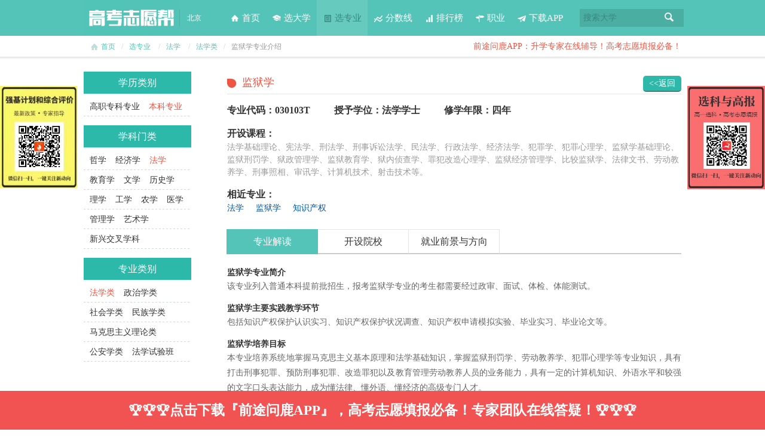

--- FILE ---
content_type: text/html; charset=utf-8
request_url: https://www.gkzyb.com/zhuanye-jianjie-030103T.html
body_size: 4239
content:
<!DOCTYPE HTML>
<html lang="zh-cn">
<head>
<meta charset="utf-8" />
<title>监狱学专业解读_监狱学专业介绍_监狱学专业开设课程-高考志愿帮</title>
<meta name="keywords" content="监狱学专业解读,监狱学专业介绍,监狱学专业开设课程" />
<meta name="description" content="高考志愿帮专注高考志愿填报咨询与指导,提供监狱学专业解读,监狱学专业介绍,监狱学专业开设课程等服务,通过高考志愿填报系统测评,高考志愿填报指南,高考志愿填报技巧等为高考考生解决如何报志愿,如何选专业的难题." />
<meta name="renderer" content="webkit" />
<meta http-equiv="X-UA-Compatible" content="IE=Edge,chrome=1" />
<link href="favicon.ico" rel="shortcut icon" />
<link rel="stylesheet" type="text/css" href="/Public/Css/base.css" /><link rel="stylesheet" type="text/css" href="/Public/Css/major.css" /><link rel="stylesheet" type="text/css" href="/Public/Css/gstools.css" />
<script type="text/javascript" src="/Public/Js/jquery.js"></script><script type="text/javascript" src="/Public/Js/jquery.gstools.min.js"></script><script type="text/javascript" src="/Public/Js/common.js"></script><script type="text/javascript" src="/Public/Js/major.js"></script>
</head>
<body>
<div class="wrapper">
  <!-- 头部 -->
  <link rel="stylesheet" type="text/css" href="/Public/Css/jquery.bigautocomplete.css" />
<script type="text/javascript" src="/Public/Js/jquery.bigautocomplete.js"></script>
<script type="text/javascript" src="/Public/Js/autodata.js"></script>

<div id="header">
  <div class="inner">
    <div class="siteLogo"><a href="https://www.gkzyb.com/" title="高考志愿帮首页">高考志愿帮</a></div>
    <div class="city gmodelElement" onclick="event.stopPropagation();">
        <div class="ct" style="cursor:default;">
                    <span id="cityName" class="name">北京</span>
                <!-- <i class="ico"></i> -->
        </div>
    </div>
    <div class="navigation">
      <ul>
		<li class="n1 "><a href="https://www.gkzyb.com/"><i></i>首页</a></li>
        <li class="n2 "><a href="https://www.gkzyb.com/daxue.html"><i></i>选大学</a></li>
        <li class="n3 current"><a href="https://www.gkzyb.com/zhuanye.html"><i></i>选专业</a></li>
        <li class="n4 "><a href="https://www.gkzyb.com/fenshuxian.html"><i></i>分数线</a></li>
        <li class="n5 "><a href="https://www.gkzyb.com/paihang.html"><i></i>排行榜</a></li>
   		<li class="n6 "><a href="https://www.gkzyb.com/zhiye.html"><i></i>职业</a></li>
		<li class="n7 "><a href="https://www.qiantuwenlu.com"><i></i>下载APP</a></li>

      </ul>
    </div>
      <div class="siteSearch">
        <form method="get" action="https://www.gkzyb.com/daxue-0-0-0-0-0-0-0.html"> 
          <div class="inputBox">
            <input class="keyword" type="text" name="sk" id="k" value="" autocomplete="off"/>
            <label class="placeholder" for="k">搜索大学</label>
            <button class="searchBtn" type="submit">搜索</button>
          </div>
        </form>
      </div>
            <div class="txtAd"><a href="https://www.qiantuwenlu.com">前途问鹿APP：升学专家在线辅导！高考志愿填报必备！</a></div>
      <!--
      <div class="txtAd"><a href="/cp-start-index.html">院校招生平台现已开通，赶快登陆！打造专属揽才主页</a></div>
      -->
        </div>
</div>

  <!-- //头部 -->
  <div id="locationNav">
              <div class="inner"><i class="ico"></i><a href="https://www.gkzyb.com/">首页</a><span>/</span><a href="https://www.gkzyb.com/zhuanye.html">选专业</a>
   <span>/</span><a href="https://www.gkzyb.com/zhuanye-03-0-0.html">法学</a> <span>/</span><a href="https://www.gkzyb.com/zhuanye-03-0301-0.html">法学类</a><span>/</span>监狱学专业介绍
    </div>
  </div>
  <div id="majorPage">
    <div class="inner clearfix">
      <div class="majorSide">
        <h3>学历类别</h3>
<ul class="clearfix">
  <li ><a href="https://www.gkzyb.com/zhuanye-0-0-1.html">高职专科专业</a></li>
  <li class="current"><a href="https://www.gkzyb.com/zhuanye.html">本科专业</a></li>
</ul>
<h3>学科门类</h3>
<ul class="clearfix">
<li><a href="https://www.gkzyb.com/zhuanye-01-0-0.html">哲学</a></li><li><a href="https://www.gkzyb.com/zhuanye-02-0-0.html">经济学</a></li><li class="current"><a href="https://www.gkzyb.com/zhuanye-03-0-0.html">法学</a></li><li><a href="https://www.gkzyb.com/zhuanye-04-0-0.html">教育学</a></li><li><a href="https://www.gkzyb.com/zhuanye-05-0-0.html">文学</a></li><li><a href="https://www.gkzyb.com/zhuanye-06-0-0.html">历史学</a></li><li><a href="https://www.gkzyb.com/zhuanye-07-0-0.html">理学</a></li><li><a href="https://www.gkzyb.com/zhuanye-08-0-0.html">工学</a></li><li><a href="https://www.gkzyb.com/zhuanye-09-0-0.html">农学</a></li><li><a href="https://www.gkzyb.com/zhuanye-10-0-0.html">医学</a></li><li><a href="https://www.gkzyb.com/zhuanye-12-0-0.html">管理学</a></li><li><a href="https://www.gkzyb.com/zhuanye-13-0-0.html">艺术学</a></li><li><a href="https://www.gkzyb.com/zhuanye-15-0-0.html">新兴交叉学科</a></li></ul>
<h3>专业类别</h3>
<ul class="clearfix">
  <li class="current"><a href="https://www.gkzyb.com/zhuanye-03-0301-0.html">法学类</a></li>  <li><a href="https://www.gkzyb.com/zhuanye-03-0302-0.html">政治学类</a></li>  <li><a href="https://www.gkzyb.com/zhuanye-03-0303-0.html">社会学类</a></li>  <li><a href="https://www.gkzyb.com/zhuanye-03-0304-0.html">民族学类</a></li>  <li><a href="https://www.gkzyb.com/zhuanye-03-0305-0.html">马克思主义理论类</a></li>  <li><a href="https://www.gkzyb.com/zhuanye-03-0306-0.html">公安学类</a></li>  <li><a href="https://www.gkzyb.com/zhuanye-03-03SY-0.html">法学试验班</a></li></ul>
      </div>
      <div class="majorContent">
        <div class="majorTitle">
  <h1>监狱学</h1>
  <div class="back"><a href="/zhuanye.html">&lt;&lt;返回</a></div>
</div>
<div class="majorBase">
  <h3>专业代码：030103T</h3>
    <h3>授予学位：法学学士</h3>
    <h3>修学年限：四年</h3>
  <div class="course"><h3>开设课程：</h3>
  <p>法学基础理论、宪法学、刑法学、刑事诉讼法学、民法学、行政法学、经济法学、犯罪学、犯罪心理学、监狱学基础理论、监狱刑罚学、狱政管理学、监狱教育学、狱内侦查学、罪犯改造心理学、监狱经济管理学、比较监狱学、法律文书、劳动教养学、刑事照相、审讯学、计算机技术、射击技术等。</p>  </div>
    <div class="course"><h3>相近专业：</h3>    <a href="https://www.gkzyb.com/zhuanye-jianjie-030101K.html">法学</a>
            <a href="https://www.gkzyb.com/zhuanye-jianjie-030103T.html">监狱学</a>
            <a href="https://www.gkzyb.com/zhuanye-jianjie-030102T.html">知识产权</a>
        </div></div>
<div class="majorTab">
  <ul>
      <li class="current">
      <a href="https://www.gkzyb.com/zhuanye-jianjie-030103T.html">专业解读</a>
    </li>
            <li >
      <a href="https://www.gkzyb.com/zhuanye-yuanxiao-030103T.html">开设院校</a>
    </li>
            <li >
      <a href="https://www.gkzyb.com/zhuanye-jiuye-030103T.html">就业前景与方向</a>
    </li>
          </ul>
</div>

        <div class="majorCon" style="display:block">
         <strong class="cat">监狱学专业简介</strong><p>该专业列入普通本科提前批招生，报考监狱学专业的考生都需要经过政审、面试、体检、体能测试。</p>        <strong class="cat">监狱学主要实践教学环节</strong><p>包括知识产权保护认识实习、知识产权保护状况调查、知识产权申请模拟实验、毕业实习、毕业论文等。</p>        <strong class="cat">监狱学培养目标</strong><p>本专业培养系统地掌握马克思主义基本原理和法学基础知识，掌握监狱刑罚学、劳动教养学、犯罪心理学等专业知识，具有打击刑事犯罪、预防刑事犯罪、改造罪犯以及教育管理劳动教养人员的业务能力，具有一定的计算机知识、外语水平和较强的文字口头表达能力，成为懂法律、懂外语、懂经济的高级专门人才。</p>          <strong class="cat">监狱学专业培养要求</strong><p>本专业学生主要学习监狱学和侦查学的基本理论和基本知识，受到监狱学方面的基本训练，具有使用各种侦察手段和方法，掌握射击、驾驶、自卫、擒敌等特种技能，具有较强的文字、口头表达能力和计算机操作技能。</p>        <strong class="cat">监狱学毕业生具备的专业知识与能力</strong><p>1.具备监狱学和侦查学的基本理论和基本知识；<br style="margin: 0px auto; padding: 0px; color: rgb(51, 51, 51); font-family: Arial, Helvetica, sans-serif; font-size: 14px; white-space: normal;"/>2.监狱刑罚学、劳动教养学、犯罪心理学等专业知识；<br style="margin: 0px auto; padding: 0px; color: rgb(51, 51, 51); font-family: Arial, Helvetica, sans-serif; font-size: 14px; white-space: normal;"/>3.具有打击刑事犯罪、预防刑事犯罪、改造罪犯以及教育管理劳动教养人员的业务能力；<br style="margin: 0px auto; padding: 0px; color: rgb(51, 51, 51); font-family: Arial, Helvetica, sans-serif; font-size: 14px; white-space: normal;"/>4.掌握射击、驾驶、自卫、擒敌等特种技能；<br style="margin: 0px auto; padding: 0px; color: rgb(51, 51, 51); font-family: Arial, Helvetica, sans-serif; font-size: 14px; white-space: normal;"/>5.熟悉监狱学的相关法律法规；<br style="margin: 0px auto; padding: 0px; color: rgb(51, 51, 51); font-family: Arial, Helvetica, sans-serif; font-size: 14px; white-space: normal;"/>6.掌握资料查询的技能和方法，同时具有一般文献检索、资料查询的基本方法，能尽快解决文献检索和查询的问题。</p>                </div>

      </div>
    </div>
  </div>
  <!-- 尾部 -->
   <style>
  .cart-concern-btm-fixed { 
    bottom: 0; 
    height: 65px; 
    left: 0; 
    position: fixed; 
    text-align: center; 
    width: 100%; 
    z-index: 10; 
} 
.concern-cart a, .action-list a { 
    width: 100%; 
} 
.concern-cart a, .action-list a { 
    display: inline-block; 
    float: left; 
    height: 65px; 
    line-height: 65px; 
     text-align: center; 
     text-decoration: none;
} 
.action-list a { 
    color: #fff; 
    font-size: 23px; 
    font-weight:bold;
} 
.yellow-color { 
    background-color: #ffb03f; 
} 
.red-color { 
    background-color: #f15353; 
} 
  </style>
  <div class="cart-concern-btm-fixed four-column" id="cart1" style="display: table;"> 
    <div class="action-list"> 
    <a href="https://www.qiantuwenlu.com/download/" id="directorder" class="red-color " style="transform-origin: 0px 0px 0px; opacity: 1; transform: scale(1, 1);"><span>🏆🏆🏆点击下载『前途问鹿APP』，高考志愿填报必备！专家团队在线答疑！🏆🏆🏆</span></a> 
    </div> 
</div>

<div id="footer">
  <div class="inner">
    <div class="copyright"> <a href="https://www.gkzyb.com/about.html">关于我们</a><a href="https://www.gkzyb.com/about.html">联系我们</a><a href="https://www.gkzyb.com/more.html">高考产品大全</a><a href="https://www.gkzyb.com/ziliaoku.html">高中学习资料</a><a href="https://www.gkzyb.com/baike.html">高考百科</a><a href="https://www.gkzyb.com/zixun-list.html">高考资讯</a><a href="https://www.gkzyb.com/wenda.html">高招问答</a><a href="http://m.gkzyb.com" target="_blank">触屏版</a><br />
      Copyright &copy; 2026 www.gkzyb.com  <a href="http://www.gkzyb.com">高考志愿帮</a>高考志愿填报专家 版权所有<br />
      <img src="/Public/Images/beian.png"/>京公网安备11010802029961号 &nbsp;&nbsp; <a href="http://www.beian.miit.gov.cn">京ICP备19046292号-2</a>
      <span class="kw">
      院校资料:
      <a href="https://www.gkzyb.com/tuiguang-f-A.html">A</a><a href="https://www.gkzyb.com/tuiguang-f-B.html">B</a><a href="https://www.gkzyb.com/tuiguang-f-C.html">C</a>&nbsp;<a href="https://www.gkzyb.com/tuiguang-f-D.html">D</a><a href="https://www.gkzyb.com/tuiguang-f-E.html">E</a><a href="https://www.gkzyb.com/tuiguang-f-F.html">F</a>&nbsp;<a href="https://www.gkzyb.com/tuiguang-f-G.html">G</a><a href="https://www.gkzyb.com/tuiguang-f-H.html">H</a><a href="https://www.gkzyb.com/tuiguang-f-J.html">J</a>&nbsp;<a href="https://www.gkzyb.com/tuiguang-f-K.html">K</a><a href="https://www.gkzyb.com/tuiguang-f-L.html">L</a><a href="https://www.gkzyb.com/tuiguang-f-M.html">M</a>&nbsp;<a href="https://www.gkzyb.com/tuiguang-f-N.html">N</a><a href="https://www.gkzyb.com/tuiguang-f-P.html">P</a><a href="https://www.gkzyb.com/tuiguang-f-Q.html">Q</a>&nbsp;<a href="https://www.gkzyb.com/tuiguang-f-R.html">R</a><a href="https://www.gkzyb.com/tuiguang-f-S.html">S</a><a href="https://www.gkzyb.com/tuiguang-f-T.html">T</a>&nbsp;<a href="https://www.gkzyb.com/tuiguang-f-W.html">W</a><a href="https://www.gkzyb.com/tuiguang-f-X.html">X</a><a href="https://www.gkzyb.com/tuiguang-f-Y.html">Y</a>&nbsp;<a href="https://www.gkzyb.com/tuiguang-f-Z.html">Z</a>
      </span>
       </div>
    <div class="sns" style="display:none;">
      <ul>
        <li class="wb"><a href="#">新浪微博</a></li>
        <li class="qq"><a href="#">腾讯微博</a></li>
        <li class="rr"><a href="#">人人网</a></li>
      </ul>
    </div>
    <!--
	<div class="qr"></div>
	-->
  </div>
</div>

<style>
.zizhao,.xuanke{
    width:130px;
    height:50%;
    #background:#F00;
    position:fixed;
    top:20%;    
    z-index: 999999;
}
.zizhao{
position:fixed;
left:0;    
}
.xuanke{
position:fixed;
right:0;
}
</style>
<div class="zizhao"><img src='/Public/Images/qiangji.jpg' width="130" /></div>
<div class="xuanke"><img src='/Public/Images/xuanke.jpeg' width="130" /></div>

<div style="display:none;">
	<script>
var _hmt = _hmt || [];
(function() {
  var hm = document.createElement("script");
  hm.src = "https://hm.baidu.com/hm.js?956731a1cc4b68173965151e5743433d";
  var s = document.getElementsByTagName("script")[0]; 
  s.parentNode.insertBefore(hm, s);
})();
</script>
</div>

  <!-- //尾部 -->
</div>
</body>
</html>

--- FILE ---
content_type: text/css
request_url: https://www.gkzyb.com/Public/Css/major.css
body_size: 2017
content:
@charset "utf-8";

#majorPage .inner {margin-top: 25px; margin-bottom: 30px;}
.majorSide {width: 180px; float: left;}
.majorSide h3 {text-align: center; margin-bottom: 5px; background-color: #2CB9A9; color: #FFF; font-size: 16px; line-height: 37px; font-weight: normal;}
.majorSide ul {line-height: 33px; margin-bottom: 15px; background: url(../Images/school_baseInfo.png);}
.majorSide li {float: left; padding-left: 10px; margin-right: 5px; white-space: nowrap;}
.majorSide li.current a {color: #ED5644;}


.majorContent {width: 760px; float: right;}
.majorDefTitle {border-bottom: 1px solid #E5E5E5;}
.majorDefTitle h2 {font-size: 18px; font-weight: normal; line-height: 37px; color: #2CB9A9; padding-left: 25px; background: url(../Images/major_arrow.png) no-repeat 0 12px;}
.majorDef {border: 1px solid #D6D6D6; margin: 15px 0; padding: 10px 0 10px 25px;}
.majorDef li {float: left; margin-right: 25px; line-height: 30px;}

.majorTitle {border-bottom: 1px solid #E5E5E5;}
.majorTitle h1 {font-size: 18px; font-weight: normal; line-height: 37px; color: #ED5644; padding-left: 25px; background: url(../Images/major_arrow.png) no-repeat 0 -38px;}

.majorList li {border-bottom: 1px solid #E5E5E5; padding: 15px 0 20px 25px;}
.majorList h3 {font-size: 16px; line-height:30px;}
.majorList h3 a {color: #2CB9A9;}
.majorList h3 a:hover {color: #ED5644;}
.majorList .btns {float: right; margin-top: -20px; height: 20px;}
.majorList .btn {background-color: #55C4B8; border-bottom: 1px solid #739F99; color: #FFF; height: 25px; line-height: 25px; width: 80px;}
.majorList .con span {margin-right: 40px;}
.majorList .con p {color: #999; margin-top: 6px;}
.majorList .con p strong {display: block; color: #333;}

.majorContent .pager {padding-top: 30px;}

.majorBase {margin: 15px 0 10px;}
.majorBase h3 {margin-right: 40px; font-size: 16px; font-weight: bold; float:left;}
.majorBase .course {clear:both;padding:15px 0 0;color: #999;overflow:hidden;*zoom:1;}
.majorBase .course h3 {float:none;color:#333;}
.majorBase .course a {color: #05A; margin-right: 20px;white-space:nowrap;float:left;}


.majorTab {border-bottom: 2px solid #CCC; height: 40px; line-height: 40px; font-size: 16px; margin-top: 25px;}
.majorTab li {float: left; margin-left: -1px; width: 151px; border: 1px solid #E5E5E5; border-bottom: 0; text-align: center;}
.majorTab li a {display: block;}
.majorTab li.current {background-color: #55C4B8; border-color: #55C4B8; color: #FFF; position: relative; height: 41px;}
.majorTab li.current a {color: #FFF;}

.majorCon {margin-top: 20px;}
.majorCon .cat {font-weight: bold; display:block; clear:both;}
.majorCon p {margin-bottom: 1em; line-height: 1.8em; color: #666; text-align: justify; word-wrap: break-word;}
.majorCon h3 {font-size:14px;}
.majorCon strong {font-weight: normal;}

.majorCon .slist {margin-top: -20px;}
.majorCon .slist li {padding: 25px 0; border-bottom: 1px solid #E5E5E5; line-height: 25px;}
.majorCon .slist .pic {float: left; margin-right: 20px;}
.majorCon .slist .pic img {width: 120px; height: 120px;}
.majorCon .slist .con {float: left;}
.majorCon .slist .tit {overflow: hidden; zoom: 1; margin: 6px 0;}
.majorCon .slist h3 {font-size: 20px; font-weight: normal; line-height: 22px; float: left; max-width: 620px;}
.majorCon .slist h3 a {color: #55C4B8;}
.majorCon .slist .pic a, .majorCon .slist .pic a img {background: url(../Images/dimg.jpg) no-repeat scroll center center #E8E8E8; width: 120px; height: 120px; display: block;}
.majorCon .slist .s {float: left; color: #666;}
.majorCon .slist .s1 {width: 160px;}
.majorCon .slist .s2 {width: 160px;}
.majorCon .slist .s3 {width: 200px;}
.majorCon .slist .s3 .sort {color: #ED5644;}
.majorCon .slist .s3 label {padding-right: 5px;}
.majorCon .slist .s3 a {background-color: #51C3B7; color: #FFF; display: inline-block; line-height: 20px; padding: 0 5px; font-size: 12px; border-radius: 3px;}
.majorCon .slist .s3 .bar {display: inline-block; line-height: 12px; font-size: 12px;}
.majorCon .slist .s3 .bar2 {float: left; height: 12px; background-color: #DCDCDC; margin-right: 5px; width: 100px;}
.majorCon .slist .s3 .bar2 span {display: inline-block; height: 12px; background-color: #51C3B7;}
.majorCon .slist .btn {float: left; margin-top: 5px; width: 80px; height: 35px; line-height: 35px; background-color: #55C4B8; color: #FFF; border-bottom: 1px solid #739F99;}
.majorCon .slist .tag {clear: both; line-height: 21px; padding-top: 6px;}
.majorCon .slist .tag span {margin-right: 6px; display: inline-block; background: url(../Images/school_img.png) no-repeat 0 -100px;}
.majorCon .slist .tag cite {color: #FFF; float: left; height: 22px; margin-left: 22px; padding-right: 12px; background: url(../Images/school_img.png) no-repeat 100% -100px;}

.workDirection {border: 1px solid #E5E5E5;}
.workDirection dt {background-color: #F0F0F0; font-size: 16px; border-bottom: 1px solid #E5E5E5; padding-left: 15px; line-height: 32px;}
.workDirection dd {padding: 10px 15px;}
.workDirection dd a {margin-right: 25px; line-height: 30px; white-space: nowrap; color: #05A;}

.majorTable {width: 100%; border-top: 3px solid #55C4B8;}
.majorTable th {line-height: 18px; padding: 12px 0; color: #55C4B8; font-size: 16px; border-left: 1px solid #DDD; border-bottom: 1px solid #55C4B8;}
.majorTable td {line-height: 18px; padding: 8px; border-left: 1px solid #DDD; border-bottom: 1px solid #DDD; text-align: center; color: #666;}
.majorTable th.t1, .majorTable td.t1 {border-left: 0;}
.majorTable a {color: #05A;}
.majorTable a:hover {color: #333; text-decoration: underline;}



.majorSearch {height: 45px; margin-bottom: 10px; background-color: #EDEEF0; border: 1px solid #E5E5E5;}
.majorSearch label {float: left; margin: 0 10px 0 25px; font-size: 16px; line-height:45px;}
.majorSearch .keyword {float: left; margin: 6px 0 0;}
.majorSearch .keyword .inp {border: 1px solid #DDD; border-radius: 5px 0 0 5px; width: 150px; height: 30px; line-height: 30px; text-indent: 5px;}
.majorSearch .btns {float: left; margin: 6px 0 0 -1px;}
.majorSearch .btn {background-color: #ED5644; color: #FFF; border-radius: 0 5px 5px 0; border-bottom: 2px solid #AC3E31; width: 70px; height: 32px;}

.majorSearch .type {line-height:32px;float:right;padding:0 5px 0 20px;color:#CCC;margin: 6px 0 0}
.majorSearch .type a {background-color: #2CB9A9; color: #FFF; border-bottom: 2px solid #388880; border-radius: 5px; padding: 0 15px; float: left; margin-right:5px; height: 32px}
.majorTitle .back {float:right;margin-top: -30px;}
.majorTitle .back a {background-color: #2CB9A9; color: #FFF; border-bottom: 2px solid #388880; border-radius: 5px; padding: 0 10px; float: left; line-height: 25px}

.catTitle {height: 35px; border-left: 5px solid #55C4B8; padding-left: 20px; margin-bottom: 10px;}
.catTitle h3 {font-size: 26px; line-height: 35px; font-weight: normal; color: #55C4B8;}
/* 20140509 ADD */
/*.majorTab li {width: auto;}
.majorTab li a {padding: 0 40px;}*/
.majorCon .mTxt {clear: both; margin-bottom: 15px;}
.majorCon .mMod {margin: 0 0 15px;}
.majorCon .fl {float: left; width: 320px; border-right: 1px solid #DDD;}
.majorCon .fr {float: right; width: 410px;}
.majorCon .mMod h3 {border-bottom: 1px solid #55C4B8; font-size: 14px; padding-bottom: 5px; margin-bottom: 5px;}
.majorCon .fl h3, .majorCon .fl .mBd {margin-right: 30px;}
.majorCon .bli li {height: 28px; line-height: 28px; overflow: hidden; vertical-align: top;}
.majorCon .bli li * {float: left;}
.majorCon .bli .a {width: 16px; height: 16px; line-height: 16px; border-radius: 10px; font-size: 12px; margin: 6px 6px 0 0; text-align: center; background-color: #999; color: #FFF;}
.majorCon .bli .top {background-color: #ED5644;}
.majorCon .bli .b {width: 60px;}
.majorCon .bli .c {width: 85px; text-align: right; padding-right: 20px;}
.majorCon .bli .d {width: 100px; height:10px; margin-top: 11px;}
.majorCon .bli .d em {height: 8px; background:#55C4B8; border-radius: 4px;}

.majorCon .mMod .tip {color:#999; text-align: right;}
.majorCon .salary {color: #55C4B8; margin-top: -5px;}
.majorCon .salary .money {font-size: 30px; color: #ED5644; display: block;}
.majorCon .salary .chart {height: 175px; margin-top: 15px;}

.majorCon .mdBox {float: left; width: 32%;}
.majorCon .mb1 {width: 36%;}
.majorCon .mb2 {width: 35%;}
.majorCon .mb3 {width: 28%;}
.majorCon .mdBox h4 {font-size: 14px; font-weight: normal; margin-bottom: 5px;}
.majorCon .hasli {font-size: 12px;}
.majorCon .hasli li {height: 25px; line-height: 25px; overflow: hidden; vertical-align: top;}
.majorCon .hasli li * {float: left;}
.majorCon .hasli .a {width: 85px;}
.majorCon .mb1 .hasli .a {width: 85px;}
.majorCon .mb2 .hasli .a {width: 75px;}
.majorCon .mb3 .hasli .a {width: 65px;}
.majorCon .hasli .b {width: 100px; border:1px solid #2CB9A9; height: 8px; margin: 6px 5px 0 0; padding: 1px; border-radius: 5px;}
.majorCon .hasli .b em {height: 8px; background-color: #2CB9A9; border-radius: 4px;}
.majorCon .mb1 .b {border-color: #FFA086}
.majorCon .mb1 .b em {background-color: #FFA086}
.majorCon .mb2 .b {border-color: #C1D395}
.majorCon .mb2 .b em {background-color: #C1D395}
.majorCon .mb3 .b {border-color: #ADCBC8}
.majorCon .mb3 .b em {background-color: #ADCBC8}

--- FILE ---
content_type: application/javascript
request_url: https://www.gkzyb.com/Public/Js/major.js
body_size: 9117
content:

$(function(){

$("#keyword").bigAutocomplete({data:[
{title:"哲学"},{title:"逻辑学"},{title:"宗教学"},{title:"经济学"},{title:"经济统计学"},{title:"财政学"},{title:"税收学"},{title:"金融学"},{title:"金融工程"},{title:"保险学"},{title:"投资学"},{title:"国际经济与贸易"},{title:"贸易经济"},{title:"法学"},{title:"政治学与行政学"},{title:"国际政治"},{title:"外交学"},{title:"社会学"},{title:"社会工作"},{title:"民族学"},{title:"科学社会主义"},{title:"中国共产党历史"},{title:"思想政治教育"},{title:"治安学"},{title:"侦查学"},{title:"边防管理"},{title:"教育学"},{title:"科学教育"},{title:"人文教育"},{title:"教育技术学"},{title:"艺术教育"},{title:"学前教育"},{title:"小学教育"},{title:"特殊教育"},{title:"体育教育"},{title:"运动训练"},{title:"社会体育指导与管理"},{title:"武术与民族传统体育"},{title:"运动人体科学"},{title:"汉语言文学"},{title:"汉语言"},{title:"汉语国际教育"},{title:"中国少数民族语言文学"},{title:"古典文献学"},{title:"英语"},{title:"俄语"},{title:"德语"},{title:"法语"},{title:"西班牙语"},{title:"阿拉伯语"},{title:"日语"},{title:"波斯语"},{title:"朝鲜语"},{title:"菲律宾语"},{title:"梵语巴利语"},{title:"印度尼西亚语"},{title:"印地语"},{title:"柬埔寨语"},{title:"老挝语"},{title:"缅甸语"},{title:"马来语"},{title:"蒙古语"},{title:"僧伽罗语"},{title:"泰语"},{title:"乌尔都语"},{title:"希伯来语"},{title:"越南语"},{title:"豪萨语"},{title:"斯瓦希里语"},{title:"阿尔巴尼亚语"},{title:"保加利亚语"},{title:"波兰语"},{title:"捷克语"},{title:"斯洛伐克语"},{title:"罗马尼亚语"},{title:"葡萄牙语"},{title:"瑞典语"},{title:"塞尔维亚语"},{title:"土耳其语"},{title:"希腊语"},{title:"匈牙利语"},{title:"意大利语"},{title:"泰米尔语"},{title:"普什图语"},{title:"世界语"},{title:"孟加拉语"},{title:"尼泊尔语"},{title:"克罗地亚语"},{title:"荷兰语"},{title:"芬兰语"},{title:"乌克兰语"},{title:"挪威语"},{title:"丹麦语"},{title:"冰岛语"},{title:"爱尔兰语"},{title:"拉脱维亚语"},{title:"立陶宛语"},{title:"斯洛文尼亚语"},{title:"爱沙尼亚语"},{title:"马耳他语"},{title:"哈萨克语"},{title:"乌兹别克语"},{title:"祖鲁语"},{title:"拉丁语"},{title:"翻译"},{title:"商务英语"},{title:"新闻学"},{title:"广播电视学"},{title:"广告学"},{title:"传播学"},{title:"编辑出版学"},{title:"历史学"},{title:"世界史"},{title:"考古学"},{title:"文物与博物馆学"},{title:"数学与应用数学"},{title:"信息与计算科学"},{title:"物理学"},{title:"应用物理学"},{title:"核物理"},{title:"化学"},{title:"应用化学"},{title:"天文学"},{title:"地理科学"},{title:"自然地理与资源环境"},{title:"人文地理与城乡规划"},{title:"地理信息科学"},{title:"大气科学"},{title:"应用气象学"},{title:"海洋科学"},{title:"海洋技术"},{title:"地球物理学"},{title:"空间科学与技术"},{title:"地质学"},{title:"地球化学"},{title:"生物科学"},{title:"生物技术"},{title:"生物信息学"},{title:"生态学"},{title:"心理学"},{title:"应用心理学"},{title:"统计学"},{title:"应用统计学"},{title:"理论与应用力学"},{title:"工程力学"},{title:"机械工程"},{title:"机械设计制造及其自动化"},{title:"材料成型及控制工程"},{title:"机械电子工程"},{title:"工业设计"},{title:"过程装备与控制工程"},{title:"车辆工程"},{title:"汽车服务工程"},{title:"测控技术与仪器"},{title:"材料科学与工程"},{title:"材料物理"},{title:"材料化学"},{title:"冶金工程"},{title:"金属材料工程"},{title:"无机非金属材料工程"},{title:"高分子材料与工程"},{title:"复合材料与工程"},{title:"能源与动力工程"},{title:"电气工程及其自动化"},{title:"电子信息工程"},{title:"电子科学与技术"},{title:"通信工程"},{title:"微电子科学与工程"},{title:"光电信息科学与工程"},{title:"信息工程"},{title:"自动化"},{title:"计算机科学与技术"},{title:"软件工程"},{title:"网络工程"},{title:"信息安全"},{title:"物联网工程"},{title:"数字媒体技术"},{title:"土木工程"},{title:"建筑环境与能源应用工程"},{title:"给排水科学与工程"},{title:"建筑电气与智能化"},{title:"水利水电工程"},{title:"水文与水资源工程"},{title:"港口航道与海岸工程"},{title:"测绘工程"},{title:"遥感科学与技术"},{title:"化学工程与工艺"},{title:"制药工程"},{title:"地质工程"},{title:"勘查技术与工程"},{title:"资源勘查工程"},{title:"采矿工程"},{title:"石油工程"},{title:"矿物加工工程"},{title:"油气储运工程"},{title:"纺织工程"},{title:"服装设计与工程"},{title:"轻化工程"},{title:"包装工程"},{title:"印刷工程"},{title:"交通运输"},{title:"交通工程"},{title:"航海技术"},{title:"轮机工程"},{title:"飞行技术"},{title:"船舶与海洋工程"},{title:"航空航天工程"},{title:"飞行器设计与工程"},{title:"飞行器制造工程"},{title:"飞行器动力工程"},{title:"飞行器环境与生命保障工程"},{title:"武器系统与工程"},{title:"武器发射工程"},{title:"探测制导与控制技术"},{title:"弹药工程与爆炸技术"},{title:"特种能源技术与工程"},{title:"装甲车辆工程"},{title:"信息对抗技术"},{title:"核工程与核技术"},{title:"辐射防护与核安全"},{title:"工程物理"},{title:"核化工与核燃料工程"},{title:"农业工程"},{title:"农业机械化及其自动化"},{title:"农业电气化"},{title:"农业建筑环境与能源工程"},{title:"农业水利工程"},{title:"森林工程"},{title:"木材科学与工程"},{title:"林产化工"},{title:"环境科学与工程"},{title:"环境工程"},{title:"环境科学"},{title:"环境生态工程"},{title:"生物医学工程"},{title:"食品科学与工程"},{title:"食品质量与安全"},{title:"粮食工程"},{title:"乳品工程"},{title:"酿酒工程"},{title:"建筑学"},{title:"城乡规划"},{title:"风景园林"},{title:"安全工程"},{title:"生物工程"},{title:"刑事科学技术"},{title:"消防工程"},{title:"农学"},{title:"园艺"},{title:"植物保护"},{title:"植物科学与技术"},{title:"种子科学与工程"},{title:"设施农业科学与工程"},{title:"农业资源与环境"},{title:"野生动物与自然保护区管理"},{title:"水土保持与荒漠化防治"},{title:"动物科学"},{title:"动物医学"},{title:"动物药学"},{title:"林学"},{title:"园林"},{title:"森林保护"},{title:"水产养殖学"},{title:"海洋渔业科学与技术"},{title:"草业科学"},{title:"基础医学"},{title:"临床医学"},{title:"口腔医学"},{title:"预防医学"},{title:"食品卫生与营养学"},{title:"中医学"},{title:"针灸推拿学"},{title:"藏医学"},{title:"蒙医学"},{title:"维医学"},{title:"壮医学"},{title:"哈医学"},{title:"中西医临床医学"},{title:"药学"},{title:"药物制剂"},{title:"中药学"},{title:"中药资源与开发"},{title:"法医学"},{title:"医学检验技术"},{title:"医学实验技术"},{title:"医学影像技术"},{title:"眼视光学"},{title:"康复治疗学"},{title:"口腔医学技术"},{title:"卫生检验与检疫"},{title:"护理学"},{title:"管理科学"},{title:"信息管理与信息系统"},{title:"工程管理"},{title:"房地产开发与管理"},{title:"工程造价"},{title:"工商管理"},{title:"市场营销"},{title:"会计学"},{title:"财务管理"},{title:"国际商务"},{title:"人力资源管理"},{title:"审计学"},{title:"资产评估"},{title:"物业管理"},{title:"文化产业管理"},{title:"农林经济管理"},{title:"农村区域发展"},{title:"公共事业管理"},{title:"行政管理"},{title:"劳动与社会保障"},{title:"土地资源管理"},{title:"城市管理"},{title:"图书馆学"},{title:"档案学"},{title:"信息资源管理"},{title:"物流管理"},{title:"物流工程"},{title:"工业工程"},{title:"电子商务"},{title:"旅游管理"},{title:"酒店管理"},{title:"会展经济与管理"},{title:"艺术史论"},{title:"音乐表演"},{title:"音乐学"},{title:"作曲与作曲技术理论"},{title:"舞蹈表演"},{title:"舞蹈学"},{title:"舞蹈编导"},{title:"表演"},{title:"戏剧学"},{title:"电影学"},{title:"戏剧影视文学"},{title:"广播电视编导"},{title:"戏剧影视导演"},{title:"戏剧影视美术设计"},{title:"录音艺术"},{title:"播音与主持艺术"},{title:"动画"},{title:"美术学"},{title:"绘画"},{title:"雕塑"},{title:"摄影"},{title:"艺术设计学"},{title:"视觉传达设计"},{title:"环境设计"},{title:"产品设计"},{title:"服装与服饰设计"},{title:"公共艺术"},{title:"工艺美术"},{title:"数字媒体艺术"},{title:"伦理学"},{title:"国民经济管理"},{title:"资源与环境经济学"},{title:"商务经济学"},{title:"能源经济"},{title:"金融数学"},{title:"信用管理"},{title:"经济与金融"},{title:"知识产权"},{title:"监狱学"},{title:"国际事务与国际关系"},{title:"政治学、经济学与哲学"},{title:"人类学"},{title:"女性学"},{title:"家政学"},{title:"禁毒学"},{title:"警犬技术"},{title:"经济犯罪侦查"},{title:"边防指挥"},{title:"消防指挥"},{title:"警卫学"},{title:"公安情报学"},{title:"犯罪学"},{title:"公安管理学"},{title:"涉外警务"},{title:"国内安全保卫"},{title:"警务指挥与战术"},{title:"华文教育"},{title:"运动康复"},{title:"休闲体育"},{title:"应用语言学"},{title:"秘书学"},{title:"网络与新媒体"},{title:"数字出版"},{title:"文物保护技术"},{title:"外国语言与外国历史"},{title:"数理基础科学"},{title:"声学"},{title:"化学生物学"},{title:"分子科学与工程"},{title:"海洋资源与环境"},{title:"军事海洋学"},{title:"地球信息科学与技术"},{title:"古生物学"},{title:"机械工艺技术"},{title:"微机电系统工程"},{title:"机电技术教育"},{title:"汽车维修工程教育"},{title:"粉体材料科学与工程"},{title:"宝石及材料工艺学"},{title:"焊接技术与工程"},{title:"功能材料"},{title:"纳米材料与技术"},{title:"新能源材料与器件"},{title:"能源与环境系统工程"},{title:"新能源科学与工程"},{title:"智能电网信息工程"},{title:"光源与照明"},{title:"电气工程与智能控制"},{title:"广播电视工程"},{title:"水声工程"},{title:"电子封装技术"},{title:"集成电路设计与集成系统"},{title:"医学信息工程"},{title:"电磁场与无线技术"},{title:"电波传播与天线"},{title:"电子信息科学与技术"},{title:"电信工程及管理"},{title:"应用电子技术教育"},{title:"轨道交通信号与控制"},{title:"智能科学与技术"},{title:"空间信息与数字技术"},{title:"电子与计算机工程"},{title:"城市地下空间工程"},{title:"道路桥梁与渡河工程"},{title:"水务工程"},{title:"导航工程"},{title:"地理国情监测"},{title:"资源循环科学与工程"},{title:"能源化学工程"},{title:"化学工程与工业生物工程"},{title:"地下水科学与工程"},{title:"矿物资源工程"},{title:"海洋油气工程"},{title:"非织造材料与工程"},{title:"服装设计与工艺教育"},{title:"交通设备与控制工程"},{title:"救助与打捞工程"},{title:"船舶电子电气工程"},{title:"海洋工程与技术"},{title:"海洋资源开发技术"},{title:"飞行器质量与可靠性"},{title:"飞行器适航技术"},{title:"环保设备工程"},{title:"资源环境科学"},{title:"水质科学与技术"},{title:"假肢矫形工程"},{title:"葡萄与葡萄酒工程"},{title:"食品营养与检验教育"},{title:"烹饪与营养教育"},{title:"历史建筑保护工程"},{title:"生物制药"},{title:"交通管理工程"},{title:"安全防范工程"},{title:"公安视听技术"},{title:"抢险救援指挥与技术"},{title:"火灾勘查"},{title:"网络安全与执法"},{title:"核生化消防"},{title:"茶学"},{title:"烟草"},{title:"应用生物科学"},{title:"农艺教育"},{title:"园艺教育"},{title:"蚕学"},{title:"蜂学"},{title:"动植物检疫"},{title:"水族科学与技术"},{title:"麻醉学"},{title:"医学影像学"},{title:"眼视光医学"},{title:"精神医学"},{title:"放射医学"},{title:"妇幼保健医学"},{title:"卫生监督"},{title:"全球健康学"},{title:"临床药学"},{title:"药事管理"},{title:"药物分析"},{title:"药物化学"},{title:"海洋药学"},{title:"藏药学"},{title:"蒙药学"},{title:"中药制药"},{title:"中草药栽培与鉴定"},{title:"听力与言语康复学"},{title:"保密管理"},{title:"劳动关系"},{title:"体育经济与管理"},{title:"财务会计教育"},{title:"市场营销教育"},{title:"海关管理"},{title:"交通管理"},{title:"海事管理"},{title:"公共关系学"},{title:"采购管理"},{title:"标准化工程"},{title:"质量管理工程"},{title:"电子商务及法律"},{title:"旅游管理与服务教育"},{title:"影视摄影与制作"},{title:"书法学"},{title:"中国画"},{title:"艺术与科技"},{title:"作物生产技术"},{title:"种子生产与经营"},{title:"设施农业技术"},{title:"观光农业"},{title:"园艺技术"},{title:"茶叶生产加工技术"},{title:"中草药栽培技术"},{title:"烟草栽培技术"},{title:"植物保护"},{title:"植物检疫"},{title:"农产品质量检测"},{title:"茶艺"},{title:"绿色食品生产与经营"},{title:"绿色食品生产与检测"},{title:"药用植物栽培加工"},{title:"食药用菌"},{title:"林业技术"},{title:"园林技术"},{title:"森林资源保护"},{title:"野生植物资源开发与利用"},{title:"野生动物保护"},{title:"自然保护区建设与管理"},{title:"森林生态旅游"},{title:"林产化工技术"},{title:"木材加工技术"},{title:"森林采运工程"},{title:"商品花卉"},{title:"森林工程技术"},{title:"城市园林"},{title:"林副新产品加工"},{title:"畜牧兽医"},{title:"畜牧"},{title:"饲料与动物营养"},{title:"特种动物养殖"},{title:"兽医"},{title:"兽医医药"},{title:"动物防疫与检疫"},{title:"兽药生产与营销"},{title:"动物医学"},{title:"实验动物养殖"},{title:"宠物养护与疫病防治"},{title:"蚕桑技术"},{title:"动物科学与技术"},{title:"水产养殖技术"},{title:"水生动植物保护"},{title:"海洋捕捞技术"},{title:"渔业综合技术"},{title:"城市渔业"},{title:"水族科学与技术"},{title:"农业经济管理"},{title:"农村行政管理"},{title:"乡镇企业管理"},{title:"林业经济信息管理"},{title:"渔业资源与渔政管理"},{title:"农业技术与管理"},{title:"林业信息工程与管理"},{title:"都市林业资源与林政管理"},{title:"农村行政与经济管理"},{title:"公路运输与管理"},{title:"高等级公路维护与管理"},{title:"路政管理"},{title:"汽车运用技术"},{title:"交通安全与智能控制"},{title:"城市交通运输"},{title:"公路监理"},{title:"道路桥梁工程技术"},{title:"工程机械控制技术"},{title:"工程机械运用与维护"},{title:"工程机械技术服务与营销"},{title:"公路机械化施工技术"},{title:"公路工程管理"},{title:"公路工程造价管理"},{title:"高速铁道技术"},{title:"电气化铁道技术"},{title:"铁道车辆"},{title:"铁道机车车辆"},{title:"铁道通信信号"},{title:"铁道交通运营管理"},{title:"铁道运输经济"},{title:"铁道工程技术"},{title:"高速动车组检修技术"},{title:"高速动车组驾驶"},{title:"高速铁路工程及维护技术"},{title:"城市轨道交通车辆"},{title:"城市轨道交通控制"},{title:"城市轨道交通工程技术"},{title:"城市轨道交通运营管理"},{title:"航海技术"},{title:"水运管理"},{title:"国际航运业务管理"},{title:"海事管理"},{title:"轮机工程技术"},{title:"船舶工程技术"},{title:"船舶检验"},{title:"航道工程技术"},{title:"船机制造与维修"},{title:"船舶舾装"},{title:"民航运输"},{title:"飞行技术"},{title:"空中乘务"},{title:"航空服务"},{title:"民航商务"},{title:"航空机电设备维修"},{title:"航空电子设备维修"},{title:"民航特种车辆维修"},{title:"航空通信技术"},{title:"空中交通管理"},{title:"民航安全技术管理"},{title:"航空油料管理和应用"},{title:"飞机制造技术"},{title:"航空港管理"},{title:"航空电子电气技术"},{title:"飞机维修"},{title:"飞机控制设备与仪表"},{title:"航空发动机装配与试车"},{title:"民航空中安全保卫"},{title:"飞机机电设备维修"},{title:"飞机结构修理"},{title:"航空港安全检查"},{title:"航空物流"},{title:"港口业务管理"},{title:"港口物流设备与自动控制"},{title:"集装箱运输管理"},{title:"港口工程技术"},{title:"报关与国际货运"},{title:"港口与航运管理"},{title:"港口机械应用技术"},{title:"港口物流管理"},{title:"管道工程技术"},{title:"管道工程施工"},{title:"管道运输管理"},{title:"交通运营管理"},{title:"生物技术及应用"},{title:"生物实验技术"},{title:"生物化工工艺"},{title:"微生物技术及应用"},{title:"应用化工技术"},{title:"有机化工生产技术"},{title:"高聚物生产技术"},{title:"化纤生产技术"},{title:"精细化学品生产技术"},{title:"石油化工生产技术"},{title:"炼油技术"},{title:"工业分析与检验"},{title:"化工设备维修技术"},{title:"涂装防护工艺"},{title:"化工设备与机械"},{title:"花炮生产与管理方向"},{title:"火工工艺技术"},{title:"烟花爆竹安全与质量技术"},{title:"生化制药技术"},{title:"生物制药技术"},{title:"化学制药技术"},{title:"中药制药技术"},{title:"药物制剂技术"},{title:"药物分析技术"},{title:"食品药品监督管理"},{title:"药品质量检测技术"},{title:"药品经营与管理"},{title:"保健品开发与管理"},{title:"技术监督与商检"},{title:"国土资源调查"},{title:"区域地质调查及矿产普查"},{title:"煤田地质与勘查技术"},{title:"油气地质与勘查技术"},{title:"水文地质与勘查技术"},{title:"金属矿产地质与勘查技术"},{title:"铀矿地质与勘查技术"},{title:"非金属矿产地质与勘查技术"},{title:"岩矿分析与鉴定技术"},{title:"宝玉石鉴定与加工技术"},{title:"宝玉石鉴定与营销"},{title:"矿山资源开发与管理"},{title:"珠宝鉴定与营销"},{title:"矿山地质"},{title:"工程地质勘查"},{title:"水文与工程地质"},{title:"钻探技术"},{title:"地球物理勘查技术"},{title:"地球物理测井技术"},{title:"地球化学勘查技术"},{title:"地质灾害与防治技术"},{title:"环境地质工程技术"},{title:"工程地震与工程勘察"},{title:"地质信息技术"},{title:"岩土工程技术"},{title:"煤矿开采技术"},{title:"金属矿开采技术"},{title:"非金属矿开采技术"},{title:"固体矿床露天开采技术"},{title:"沙矿床开采技术"},{title:"矿井建设"},{title:"矿山机电"},{title:"矿井通风与安全"},{title:"矿井运输与提升"},{title:"冶金工艺与设备"},{title:"矿山安全技术与监察"},{title:"钻井技术"},{title:"油气开采技术"},{title:"油气储运技术"},{title:"油气藏分析技术"},{title:"油田化学应用技术"},{title:"石油与天然气地质勘探技术"},{title:"石油工程技术"},{title:"瓦斯综合利用技术"},{title:"宝玉石鉴定与营销"},{title:"矿物加工技术"},{title:"选矿技术"},{title:"选煤技术"},{title:"煤炭深加工与利用"},{title:"煤质分析技术"},{title:"选矿机电技术"},{title:"工程测量技术"},{title:"工程测量与监理"},{title:"摄影测量与遥感技术"},{title:"大地测量与卫星定位技术"},{title:"地理信息系统与地图制图技术"},{title:"地籍测绘与土地管理信息技术"},{title:"矿山测量"},{title:"测绘与地理信息技术"},{title:"测绘工程技术"},{title:"测绘与地质工程技术"},{title:"金属材料与热处理技术"},{title:"冶金技术"},{title:"高分子材料应用技术"},{title:"复合材料加工与应用技术"},{title:"材料工程技术"},{title:"建筑装饰材料及检测"},{title:"无机非金属材料工程技术"},{title:"建筑材料工程技术"},{title:"磨料磨具制造"},{title:"首饰设计与工艺"},{title:"热能动力设备与应用"},{title:"农村能源与环境技术"},{title:"制冷与冷藏技术"},{title:"制冷与空调技术"},{title:"工业热工控制技术"},{title:"反应堆与加速器"},{title:"节能工程技术"},{title:"发电厂及电力系统"},{title:"电厂设备运行与维护"},{title:"电厂热能动力装置"},{title:"火电厂集控运行"},{title:"小型水电站及电力网"},{title:"供用电技术"},{title:"电网监控技术"},{title:"电力系统继电保护与自动化"},{title:"高压输配电线路施工运行与维护"},{title:"农村电气化技术"},{title:"电厂化学"},{title:"输变电工程技术"},{title:"电力客户服务与管理"},{title:"建筑设计技术"},{title:"建筑装饰工程技术"},{title:"中国古建筑工程技术"},{title:"室内设计技术"},{title:"环境艺术设计"},{title:"园林工程技术"},{title:"城镇规划"},{title:"城市管理与监察"},{title:"城镇建设"},{title:"建筑工程技术"},{title:"地下工程与隧道工程技术"},{title:"基础工程技术"},{title:"土木工程检测技术"},{title:"建筑设备工程技术"},{title:"供热通风与空调工程技术"},{title:"建筑电气工程技术"},{title:"楼宇智能化工程技术"},{title:"工业设备安装工程技术"},{title:"供热通风与卫生工程技术"},{title:"机电安装工程"},{title:"建筑工程管理"},{title:"工程造价"},{title:"建筑经济管理"},{title:"工程监理"},{title:"电力工程管理"},{title:"工程质量监督与管理"},{title:"建筑工程项目管理"},{title:"市政工程技术"},{title:"城市燃气工程技术"},{title:"给排水工程技术"},{title:"水工业技术"},{title:"消防工程技术"},{title:"建筑水电技术"},{title:"房地产经营与估价"},{title:"物业管理"},{title:"物业设施管理"},{title:"水文与水资源"},{title:"水文自动化测报技术"},{title:"水信息技术"},{title:"水政水资源管理"},{title:"水利工程"},{title:"水利工程施工技术"},{title:"水利水电建筑工程"},{title:"灌溉与排水技术"},{title:"港口航道与治河工程"},{title:"河务工程与管理"},{title:"城市水利"},{title:"水利水电工程管理"},{title:"水务管理"},{title:"水利工程监理"},{title:"农业水利技术"},{title:"水利工程造价管理"},{title:"水利工程实验与检测技术"},{title:"水电站动力设备与管理"},{title:"机电设备运行与维护"},{title:"机电排灌设备与管理"},{title:"水电站设备与管理"},{title:"水土保持"},{title:"水环境监测与分析"},{title:"机械设计与制造"},{title:"机械制造与自动化"},{title:"数控技术"},{title:"电机与电器"},{title:"玩具设计与制造"},{title:"模具设计与制造"},{title:"材料成型与控制技术"},{title:"焊接技术及自动化"},{title:"工业设计"},{title:"计算机辅助设计与制造"},{title:"精密机械技术"},{title:"医疗器械制造与维护"},{title:"焊接质量检测技术"},{title:"激光加工技术"},{title:"飞行器制造工艺"},{title:"钢结构建造技术"},{title:"家具设计与制造"},{title:"假肢与矫形器设计与制造"},{title:"机械质量管理与检测技术"},{title:"内燃机制造与维修"},{title:"药剂设备制造与维护"},{title:"服装机械及其自动化"},{title:"武器制造技术"},{title:"机械制造工艺及设备"},{title:"机械制造生产管理"},{title:"特种加工技术"},{title:"电线电缆制造技术"},{title:"锁具设计与工艺"},{title:"乐器修造技术"},{title:"乐器制造技术"},{title:"机电一体化技术"},{title:"电气自动化技术"},{title:"生产过程自动化技术"},{title:"电力系统自动化技术"},{title:"计算机控制技术"},{title:"工业网络技术"},{title:"检测技术及应用"},{title:"理化测试及质检技术"},{title:"液压与气动技术"},{title:"包装自动化技术"},{title:"机电设备维修与管理"},{title:"数控设备应用与维护"},{title:"自动化生产设备应用"},{title:"医用电子仪器与维护"},{title:"医学影像设备管理与维护"},{title:"医疗电子工程"},{title:"设备安装技术"},{title:"医用治疗设备应用技术"},{title:"导弹维修"},{title:"冶金设备应用与维护"},{title:"电气设备应用与维护"},{title:"物流工程技术"},{title:"汽车制造与装配技术"},{title:"汽车检测与维修技术"},{title:"汽车电子技术"},{title:"汽车改装技术"},{title:"汽车技术服务与营销"},{title:"汽车整形技术"},{title:"汽车运用与维修"},{title:"摩托车制造与维修"},{title:"汽车营销与维修"},{title:"农业机械应用技术"},{title:"计算机应用技术"},{title:"计算机网络技术"},{title:"计算机多媒体技术"},{title:"计算机系统维护"},{title:"计算机硬件与外设"},{title:"计算机信息管理"},{title:"网络系统管理"},{title:"软件技术"},{title:"图形图像制作"},{title:"动漫设计与制作"},{title:"计算机网络与安全管理"},{title:"网站规划与开发技术"},{title:"游戏软件"},{title:"数据通信与网络系统"},{title:"航空计算机技术与应用"},{title:"软件开发与项目管理"},{title:"广告媒体开发"},{title:"三维动画设计"},{title:"计算机音乐制作"},{title:"软件测试技术"},{title:"嵌入式技术与应用"},{title:"电子信息工程技术"},{title:"应用电子技术"},{title:"电子测量技术与仪器"},{title:"电子仪器仪表与维修"},{title:"电子设备与运行管理"},{title:"电子声像技术"},{title:"电子工艺与管理"},{title:"信息安全技术"},{title:"图文信息技术"},{title:"微电子技术"},{title:"无线电技术"},{title:"广播电视网络技术"},{title:"有线电视工程技术"},{title:"光电子技术"},{title:"智能产品开发"},{title:"信息技术应用"},{title:"音响工程"},{title:"电光源技术"},{title:"电子产品质量检测"},{title:"飞行器电子装配技术"},{title:"信息技术应用"},{title:"数字媒体技术"},{title:"无损检测技术"},{title:"电子信息技术及产品营销"},{title:"电子表面组装技术"},{title:"嵌入式系统工程"},{title:"电子电路设计与工艺"},{title:"液晶显示与光电技术"},{title:"通信技术"},{title:"移动通信技术"},{title:"计算机通信"},{title:"程控交换技术"},{title:"通信网络与设备"},{title:"通信系统运行管理"},{title:"卫星数字技术"},{title:"通信线路"},{title:"光纤通信"},{title:"邮政通信"},{title:"通讯工程设计与管理"},{title:"电信商务"},{title:"环境监测与治理技术"},{title:"环境监测与评价"},{title:"农业环境保护技术"},{title:"资源环境与城市管理"},{title:"城市检测与工程技术"},{title:"水环境监测与保护"},{title:"城市水净化技术"},{title:"室内检测与控制技术"},{title:"环境工程技术"},{title:"大气科学技术"},{title:"大气探测技术"},{title:"应用气象技术"},{title:"防雷技术"},{title:"工业环保与安全技术"},{title:"救援技术"},{title:"安全技术管理"},{title:"安全保卫"},{title:"信息技术与地球物理"},{title:"城市应急救援辅助决策技术"},{title:"染整技术"},{title:"高分子材料加工技术"},{title:"制浆造纸技术"},{title:"香料香精工艺"},{title:"表面精饰工艺"},{title:"皮革制品设计与工艺"},{title:"现代纺织技术"},{title:"针织技术与针织服装"},{title:"丝绸技术"},{title:"服装设计"},{title:"染织艺术设计"},{title:"纺织品装饰艺术设计"},{title:"新型纺织机电技术"},{title:"纺织品检验与贸易"},{title:"纺织品设计"},{title:"服装工艺技术"},{title:"服装设计与加工"},{title:"服装制版与工艺"},{title:"服用材料设计与应用"},{title:"服装营销与管理"},{title:"服装养护技术"},{title:"鞋类设计与工艺"},{title:"食品加工技术"},{title:"食品营养与检测"},{title:"食品贮运与营销"},{title:"食品机械与管理"},{title:"食品生物技术"},{title:"农畜特产品加工"},{title:"粮食工程"},{title:"食品卫生检验"},{title:"食品分析与检验"},{title:"食品加工及管理"},{title:"食品检测及管理"},{title:"酿酒技术"},{title:"粮油储藏与检测技术"},{title:"乳品工艺"},{title:"发酵技术"},{title:"食品工艺与检测"},{title:"营养与食品卫生"},{title:"食品工艺技术"},{title:"畜产品加工与检测"},{title:"包装技术与设计"},{title:"印刷技术"},{title:"印刷图文信息处理"},{title:"印刷设备及工艺"},{title:"出版与发行"},{title:"轻工产品包装装潢设计"},{title:"电子出版技术"},{title:"版面编辑与校对"},{title:"出版信息管理"},{title:"出版与电脑编辑技术"},{title:"丝网工艺"},{title:"财政"},{title:"税务"},{title:"金融管理与实务"},{title:"国际金融"},{title:"金融与证券"},{title:"金融保险"},{title:"保险实务"},{title:"医疗保险实务"},{title:"资产评估与管理"},{title:"证券投资与管理"},{title:"投资与理财"},{title:"证券与期货"},{title:"产权交易与实务"},{title:"信用管理"},{title:"农村合作金融"},{title:"机动车保险实务"},{title:"财务管理"},{title:"财务信息管理"},{title:"会计"},{title:"会计电算化"},{title:"会计与统计核算"},{title:"会计与审计"},{title:"审计实务"},{title:"统计实务"},{title:"经济管理"},{title:"经济信息管理"},{title:"国际经济与贸易"},{title:"国际贸易实务"},{title:"国际商务"},{title:"商务经纪与代理"},{title:"市场营销"},{title:"市场开发与营销"},{title:"营销与策划"},{title:"医药营销"},{title:"电子商务"},{title:"广告经营与管理"},{title:"工商企业管理"},{title:"工商行政管理"},{title:"商务管理"},{title:"连锁经营管理"},{title:"物流管理"},{title:"企业资源计划管理"},{title:"招商管理"},{title:"采购供应管理"},{title:"项目管理"},{title:"临床医学"},{title:"口腔医学"},{title:"中医学"},{title:"蒙医学"},{title:"藏医学"},{title:"维医学"},{title:"中西医结合"},{title:"针灸推拿"},{title:"中医骨伤"},{title:"护理"},{title:"助产"},{title:"药学"},{title:"中药"},{title:"维药学"},{title:"中药鉴定与质量检测技术"},{title:"现代中药技术"},{title:"医学检验技术"},{title:"医学生物技术"},{title:"医学影像技术"},{title:"眼视光技术"},{title:"康复治疗技术"},{title:"口腔医学技术"},{title:"医学营养"},{title:"医疗美容技术"},{title:"呼吸治疗技术"},{title:"卫生检验与检疫技术"},{title:"医疗仪器维修技术"},{title:"医学实验技术"},{title:"实验动物技术"},{title:"放射治疗技术"},{title:"康复工程技术"},{title:"临床工程技术"},{title:"卫生监督"},{title:"卫生信息管理"},{title:"公共卫生管理"},{title:"医学文秘"},{title:"旅游管理"},{title:"涉外旅游"},{title:"导游"},{title:"旅行社经营管理"},{title:"景区开发与管理"},{title:"酒店管理"},{title:"会展策划与管理"},{title:"历史文化旅游"},{title:"旅游服务与管理"},{title:"休闲服务与管理"},{title:"餐饮管理与服务"},{title:"烹饪工艺与营养"},{title:"西餐工艺"},{title:"社会工作"},{title:"社区管理与服务"},{title:"青少年工作与管理"},{title:"社会福利事业管理"},{title:"公共关系"},{title:"商检技术"},{title:"人民武装"},{title:"涉外事务管理"},{title:"妇女工作与管理"},{title:"体育场馆管理"},{title:"公共事务管理"},{title:"民政管理"},{title:"行政管理"},{title:"人力资源管理"},{title:"劳动与社会保障"},{title:"国土资源管理"},{title:"海关管理"},{title:"环境规划与管理"},{title:"电子政务"},{title:"社会救助"},{title:"国际质量管理体系认证"},{title:"家政服务"},{title:"老年服务与管理"},{title:"社区康复"},{title:"心理咨询"},{title:"科技成果中介服务"},{title:"职业中介服务"},{title:"现代殡仪技术与管理"},{title:"戒毒康复"},{title:"汉语"},{title:"应用英语"},{title:"应用日语"},{title:"应用俄语"},{title:"应用德语"},{title:"应用法语"},{title:"应用韩语"},{title:"商务英语"},{title:"旅游英语"},{title:"商务日语"},{title:"旅游日语"},{title:"文秘"},{title:"文物鉴定与修复"},{title:"文化事业管理"},{title:"文化市场经营与管理"},{title:"图书档案管理"},{title:"应用西班牙语"},{title:"应用阿拉伯语"},{title:"应用意大利语"},{title:"应用越南语"},{title:"应用泰国语"},{title:"应用缅甸语"},{title:"应用柬埔寨语"},{title:"应用老挝语"},{title:"中国少数民族语言文化"},{title:"书法教育"},{title:"茶文化"},{title:"语文教育"},{title:"数学教育"},{title:"英语教育"},{title:"物理教育"},{title:"化学教育"},{title:"生物教育"},{title:"历史教育"},{title:"地理教育"},{title:"音乐教育"},{title:"美术教育"},{title:"体育教育"},{title:"思想政治教育"},{title:"初等教育"},{title:"学前教育"},{title:"现代教育技术"},{title:"特殊教育"},{title:"儿童康复"},{title:"人群康复"},{title:"综合文科教育"},{title:"综合理科教育"},{title:"计算机教育"},{title:"应用心理学"},{title:"教育管理"},{title:"中国少数民族语言文化"},{title:"书法教育"},{title:"俄语教育"},{title:"舞蹈教育"},{title:"心理咨询与心理健康教育"},{title:"武术"},{title:"民族传统体育"},{title:"艺术教育"},{title:"科学教育"},{title:"茶文化"},{title:"实验管理与教学"},{title:"竞技体育"},{title:"运动训练"},{title:"社会体育"},{title:"体育保健"},{title:"体育服务与管理"},{title:"武术"},{title:"听力语言康复技术"},{title:"音乐康复技术"},{title:"艺术设计"},{title:"产品造型设计"},{title:"视觉传达艺术设计"},{title:"电脑艺术设计"},{title:"人物形象设计"},{title:"装潢艺术设计"},{title:"装饰艺术设计"},{title:"雕塑艺术设计"},{title:"珠宝首饰工艺及鉴定"},{title:"雕刻艺术与家具设计"},{title:"旅游工艺品设计与制作"},{title:"广告设计与制作"},{title:"多媒体设计与制作"},{title:"应用艺术设计"},{title:"陶瓷艺术设计"},{title:"广告与会展"},{title:"木材加工技术"},{title:"美术"},{title:"舞台艺术设计"},{title:"商务形象传播"},{title:"钟表设计"},{title:"书画鉴定"},{title:"首饰设计"},{title:"皮具设计"},{title:"表演艺术"},{title:"音乐表演"},{title:"舞蹈表演"},{title:"服装表演"},{title:"影视表演"},{title:"戏曲表演"},{title:"编导"},{title:"模特与礼仪"},{title:"乐器维修技术"},{title:"钢琴调律"},{title:"杂技表演"},{title:"乐器维护服务"},{title:"钢琴伴奏"},{title:"广播电视技术"},{title:"摄影摄像技术"},{title:"音像技术"},{title:"影视多媒体技术"},{title:"影视动画"},{title:"影视广告"},{title:"主持与播音"},{title:"新闻采编与制作"},{title:"电视节目制作"},{title:"电视制片管理"},{title:"新闻与传播"},{title:"信息传播与策划"},{title:"传媒策划与管理"},{title:"影视灯光艺术"},{title:"数字传媒艺术"},{title:"电视摄像"},{title:"摄影"},{title:"作曲技术"},{title:"剪辑"},{title:"录音技术与艺术"},{title:"侦查"},{title:"经济犯罪侦查"},{title:"安全保卫"},{title:"警卫"},{title:"治安管理"},{title:"交通管理"},{title:"警察管理"},{title:"公共安全管理"},{title:"信息网络安全监察"},{title:"防火管理"},{title:"森林消防"},{title:"边防检查"},{title:"边境管理"},{title:"禁毒"},{title:"警察指挥与战术"},{title:"边防指挥"},{title:"边防船艇指挥"},{title:"边防通信指挥"},{title:"消防指挥"},{title:"参谋业务"},{title:"抢险救援"},{title:"刑事技术"},{title:"警犬技术"},{title:"船艇动力管理"},{title:"船艇技术"},{title:"边防机要"},{title:"部队政治工作"},{title:"部队财务会计"},{title:"部队后勤管理"},{title:"司法助理"},{title:"法律文秘"},{title:"司法警务"},{title:"法律事务"},{title:"书记官"},{title:"海关国际法律条约与公约"},{title:"检查事务"},{title:"经济法律事务"},{title:"刑事执行"},{title:"民事执行"},{title:"行政执行"},{title:"监狱管理"},{title:"劳教管理"},{title:"刑事侦查技术"},{title:"司法鉴定技术"},{title:"安全防范技术"},{title:"司法信息技术"},{title:"司法信息安全"},{title:"应用法制心理技术"},{title:"罪犯心理测量与矫正技术"},{title:"司法会计"},{title:"毒品犯罪矫治"}   
],callback:function(data){
//alert(data.title);
  }});
       
    })  

